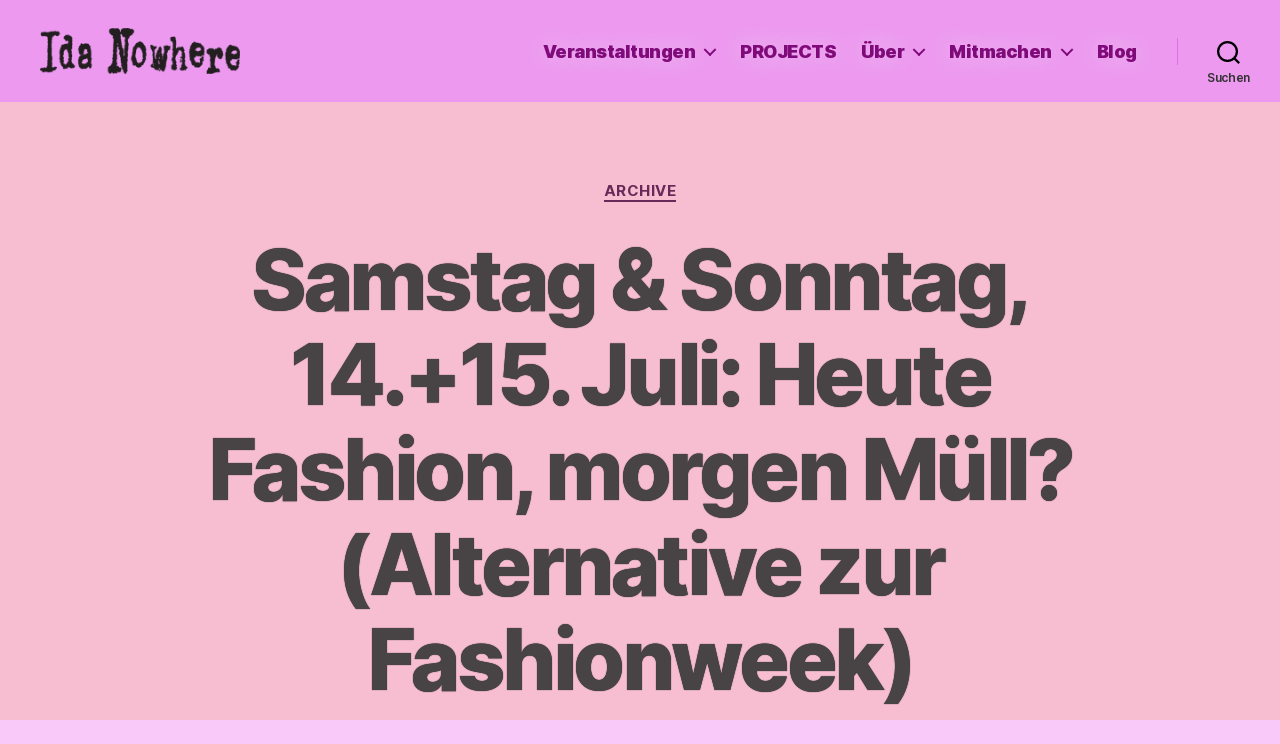

--- FILE ---
content_type: text/css
request_url: https://www.ida-nowhere.com/wp-content/themes/idanowhere/style.css?ver=1.0.0
body_size: 2086
content:
/*
Theme Name: IDA NWR 2021
Theme URI:
Description: Ida Nowhere Theme
Author: AndiGun
Author URI: https://ida-nowhere.com
Template: twentytwenty
Version: 1.0.0
License: GNU General Public License v2 or later
License URI: http://www.gnu.org/licenses/gpl-2.0.html
Tags: two-column, responsive-layout
Text Domain: idanowhere
*/ 

img.custom-logo {
	max-width: 200px;
}
/*Navigation*/
ul.primary-menu > li.menu-item > a {
	text-shadow: 0px 0px 25px rgba(255,255,255,0.5);
	font-weight: 1000;
}
ul.primary-menu > li.menu-item {
	text-decoration-color: #cd2653;
}

/*CONTENT*/
.entry-content p a {
	background-color: rgba(255, 255, 255, 0.1);
	box-shadow: 0 0 10px rgba(255,255,255,0.1);
	border-radius: 1em;
	padding: 0 0.5em 0.1em;
	white-space: nowrap;
}
.entry-content .has-background a {
	background-color: transparent;
	box-shadow: none;
	border-radius: 0;
	padding: 0;
	white-space: normal;
}
.entry-content .red-link a {
	color: rgb(205, 38, 83);
}

body.home .entry-content h6 a {
	display: flex;
	padding: 0.5em;
}
body.home .entry-content h6 a:hover {
	background-color: rgba(255,255,255,0.666);
}
#site-header {
	background: rgba(255,255,255,0.1);
}
.site-description, #site-header .toggle-text {
	color: #333 !important;
}
.entry-title {
	color: #3B3D4F;
	text-shadow: #111 0px 0px 1px;
}
.post-meta .post-author  {
	display: none;
}
main {
	padding-bottom: 5em;
}
#site-content {
	background: linear-gradient(0deg, rgba(255,255,255,0.1), rgba(255,255,255,0.8));
	background-color: rgb(255,255,255,0.1);
}
.duka-widget a {
	white-space: nowrap;
}
body.page-id-1867 #site-content { /*DuKa*/
	background: linear-gradient(0deg, rgba(255,255,255,0.1), rgba(255,255,255,0.8));
	background-color: rgb(11,11,11);
	color: white;
}
body.page-id-1867 #site-content .entry-content { /*DuKa*/
	color: white;
}
body.page-id-1867 #site-content .entry-content a {
	background: rgba(11,11,11,0.5);
	padding: 0em 0.5em 0.1em;
	border-radius: 50.5em;
	white-space: nowrap;
}
body.page-id-1867 #site-content .entry-header h1 { /*DuKa*/
	text-shadow: 0px 3px 14px rgba(255,255,255,0.8);
}
body.page-id-1867 #site-content .entry-header { /*DuKa*/
	background: rgba(33,33,33,0.5);
}

body.page-id-1861 #site-content { /*CSA*/
	background: linear-gradient(0deg, rgba(160, 181, 156, 0.25), rgba(160, 181, 156, 0.8));
	background-color: rgb(160, 181, 156);
}
body.page-id-1861 #site-content .entry-header { /*CSA*/
	background: rgba(160, 181, 156,0.1);
}
body.page-id-1865 #site-content { /*Kleidertausch*/
	background: linear-gradient(0deg, rgba(200, 161, 187, 0.25), rgba(200, 161, 187, 0.8));
	background-color: rgb(200, 161, 187);
}
body.page-id-1865 #site-content .entry-header { /*Kleidertausch*/
	background: rgba(200, 161, 187,0.1);
}
body.page-id-843 #site-content { /*Stammtisch*/
	background: linear-gradient(0deg, rgba(204, 205, 241, 0.25), rgba(204, 205, 241, 0.8));
	background-color: rgb(204, 205, 241);
}
body.page-id-843 #site-content .entry-header { /*Stammtisch*/
	background: rgba(204, 205, 241,0.1);
}
body.category-events #site-content { /*EVENTS*/
	background: linear-gradient(0deg, rgba(255,255,255,0.1), rgba(255,255,255,0.8));
	background-color: rgb(255,255,255);
}

.inverthover {
    filter: invert(0);
    transition: filter 1.5s ease-in-out;
}
.inverthover:hover {
    filter: invert(1);
    transition: filter 1.5s ease-in-out;
}


#site-footer {	
	background: rgba(255,255,255,0.0666); 
}
.footer-nav-widgets-wrapper {
	background: linear-gradient(0deg, rgba(99,99,99,0), rgba(99,99,99,0.4));
}
figure.align-topp {
	margin-top: 0 !important;
}
.footer-nav-widgets-wrapper a {
	color: black !important;
}

.wp-block-separator {
	color: #3a308040;
}

/*ARCHIVE*/
/*Category header*/
header.archive-header {
	display: none;
}
article.category-archive {
	filter: sepia(0.5);
}

/*fog anim*/
div.fog {
	position: fixed;
	background: no-repeat url('fog_opt.gif') center center;
	width: 300px;
	height: 300px;
	background-size: 101% 101%;
	mix-blend-mode: screen;
	opacity: 0.6;
	z-index: -1;
	filter: blur(2px);
}


/*youtube*/
.wp-embed-responsive .wp-embed-aspect-16-9 .wp-block-embed__wrapper::before {
	padding-top: 0;
}

/*Youtube privacy*/
.video-wrapped {
	cursor:pointer;
}
.video-wrapped .video-wrapped-play {
	text-align: center;
	font-size: 30px;
	padding-top: 20px;
	position: absolute;
	left: 0;
	right: 0;
	top: 50%;
	cursor: pointer;
	text-shadow: 1px 1px 3px white;
	color: black;
	font-family: "DestroyRegular", Arial, Helvetica, sans-serif;
}
.video-wrapped .video-wrapped-play::before {
	content: '';
	position: absolute;
	margin-left: -43px;
	left: 50%;
	top: -30px;
	cursor: pointer;
	border-radius: 20%;
	background: rgba(255,0,0, 0.9);
	border: 1px solid red;
	width: 70px;
	height: 50px;
	box-shadow: 
    inset 0 2px 3px rgba(255,255,255,0.3),
    inset 0 -2px 3px rgba(0,0,0,0.3),
    0 1px 1px rgba(255,255,255,0.9);
}
.video-wrapped .video-wrapped-play::after {
	content: '';
	border-style: solid;
	border-width: 15px 0 15px 20px;
	border-color: transparent transparent transparent white;
	position: absolute;
	width: 0;
	height: 0;
	margin-left: -15px;
	left: 50%;
	top: -20px;
	cursor: pointer;
}
.video-wrapped .video-wrapped-play .small {
	font-size: 0.4em;
	color: white;
	background: rgba(0, 0, 0, 0.6);
	text-shadow: none;
}
.video-wrapped .video-wrapped-play .small a {
	color: white;
	text-decoration: underline;
	display:block;
}
.video-wrapped .video-wrapped-play .small a:hover {
	color: red;
	text-decoration: none;
}
body.page-template-template-full-width .video-wrapped {
	position: absolute;
	top: 0;
	left: 0;
	width: 60vw;
    height: calc(60vw / 1.77);
}

@media screen and ( max-width: 767px ) {
	.video-wrapped .video-wrapped-play {
		transform: scale(0.7);
		transform: translateY(-3rem) scale(0.7);
	}
	.video-wrapped iframe {
		transform: translateY(-1rem) scale(1);
	}
}

/*Full width footer*/
.footer-widgets {
  width: 100%;
}
#site-footer {
	margin-top: 100vh;
}
/*EVENTS*/

.css-events-list table.events-table {
	background-color: rgba(255,255,255,0.5);
}
.css-events-list table.events-table td {
	padding: 0.5em;
	border: none;
}

/*OTHER*/
.powered-by-wordpress {
	display: none;
}

--- FILE ---
content_type: application/javascript
request_url: https://www.ida-nowhere.com/wp-content/themes/idanowhere/js/script.js?ver=6.1.9
body_size: 1270
content:
jQuery( document ).ready(function($) {
    var $window = $(window);
	var docHeight = $(document).height();
	var footHeight = $('.footer-nav-widgets-wrapper').height();
	
	let rgb = $('#site-content').css('background-color');
	var siteCol = rgb.split('(')[1].split(')')[0].split(',');
	if (siteCol.length < 3) siteCol = [255,255,255];
	else if (siteCol.length == 4) siteCol.pop();
	
	if ($('#site-content > article').first().hasClass('category-archive')) siteCol = [229, 218, 167];
	var blog = $('body.category-blog').length > 0;
	//console.log(siteCol);
	
	$window.scroll(function() {
		//var opaz = Math.max(0.1,Math.min(0.9, 1. - ($window.scrollTop() / ( $window.height()))));
		var opaz2 = Math.max(0.1,Math.min(0.8, 0.8 - ($window.scrollTop() / (docHeight-footHeight) )));
		if (!blog) $('#site-content').css('background','rgba('+siteCol.join(',')+','+opaz2+')' );
		
		$('.entry-header, .entry-content h2, .entry-content h3, .entry-content img, .entry-content .has-background, .entry-content .wp-block-video, .entry-content .video-wrapped, .footer-nav-widgets-wrapper .widget').each(function() {			
		
			if ($(this).hasClass('staysharp')) return;
			
			var top_of_element = $(this).offset().top;
			var bottom_of_element = $(this).offset().top + $(this).outerHeight();
			var bottom_of_screen = $window.scrollTop() + $window.innerHeight();
			var top_of_screen = $window.scrollTop();

			if ((bottom_of_screen > top_of_element) && (top_of_screen < bottom_of_element)){					
				var blurpx = 0;				
				if ($(this)[0].getBoundingClientRect().top / $window.height() > 0.47) blurpx = Math.floor(120 * Math.pow(($(this)[0].getBoundingClientRect().top / $window.height()),2))/10;				
				$(this).css('filter','blur('+(blurpx)+'px)' );	

			} 			
		});
	}).trigger('scroll');
	$('.entry-header, .entry-content h2, .entry-content h3, .entry-content img, .entry-content .has-background, .entry-content .wp-block-video, .entry-content .video-wrapped, .footer-nav-widgets-wrapper .widget').click(function() {
		$(this).addClass('staysharp');
		$(this).css('filter','blur(0px)');	
	});		
	$window.resize(function() {
		docHeight = $(document).height();
		footHeight = $('.footer-nav-widgets-wrapper').height();		
		var pw = $('.wp-block-embed').first().width();
		var ph = pw/1.77;
		$('.video-wrapped').each(function() {
			$(this).css('width',pw).css('height',(ph));
			$(this).closest('figure').css('height',(ph));
		});		
	}).trigger('resize');
	
	var heightCheck; 
	$('.video-wrapped').click(function() {
		heightCheck = setInterval(function() {
			$('.video-wrapped').each(function() {
				let iframe = $(this).find('iframe');
				if (iframe) {
					$(this).css('height',$(iframe).height());
					$(this).closest('figure').css('height',$(iframe).height());
					clearInterval(heightCheck);
				}
				
			});	
		}, 250);
	});
	
	var foggs = 0;
	var fogIds = new Array();
	$(document).on('mousedown', function(e) {
		
		fogIds.push('fog'+foggs);
		if (fogIds.length >= 10) {	
			$('#'+fogIds.shift()).remove();			
		}
		
		let wi = (Math.random()+1.5) * 300;
		
		var sfog = {
			id: fogIds[fogIds.length-1],
			class: "fog",
			css: {
			  "left": (e.clientX - wi/2)+'px',
			  "top" : (e.clientY - wi/2)+'px',
			  "width": wi+'px',
			  "height": wi+'px',
			  "filter": 'blur('+(wi/100)+'px)',
			  "mix-blend-mode" : (Math.random()>0.9 ? (Math.random()>0.9 ? 'color-dodge' : 'difference'):'screen')
			}
		};
		var $div = $("<div>", sfog);
		$("body").prepend($div);
		foggs++;
	});
		
});